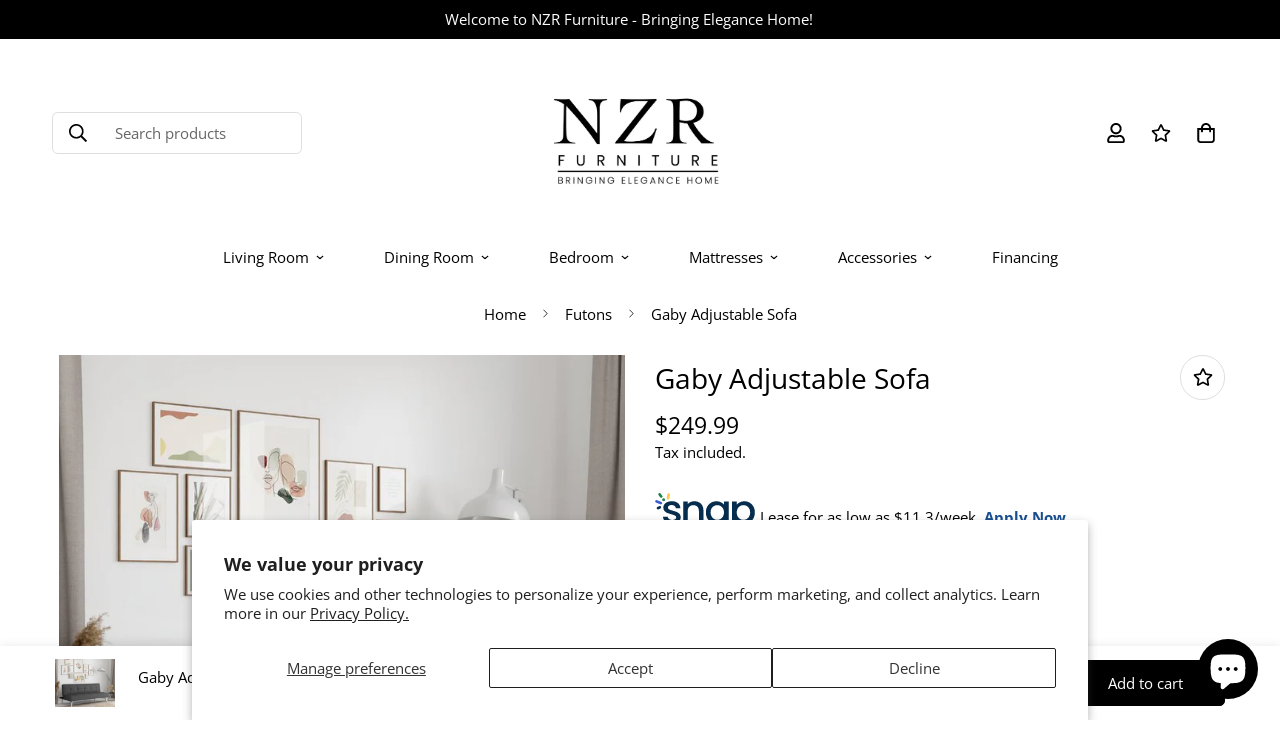

--- FILE ---
content_type: text/html; charset=UTF-8
request_url: https://app.marketing.snapfinance.com/api/store-config
body_size: 391
content:
{"success":true,"config":{"id":632,"store":"nzr-furniture-store.myshopify.com","title":"Snap Finance","description":null,"current_environment":"production","stage_client_id":null,"stage_client_secret":null,"production_client_id":"6ze5RRZiXJ2oOdUWtGMwIN5sZazxfFsT","production_client_secret":"9UX7FXBT-Q7h_m3o7XEw_IsarpMPt8Jyc2QGSVcr1wO_WWLdHCB_7gOQJLVre1o6","dev_client_id":null,"dev_client_secret":null,"qa_client_id":null,"qa_client_secret":null,"estimate_frequency":"BW","status":1,"created_at":"2024-05-07 19:46:51.000000"}}

--- FILE ---
content_type: text/javascript; charset=utf-8
request_url: https://nzrfurniture.com/products/gaby-adjustable-sofa.js
body_size: 242
content:
{"id":8248086561089,"title":"Gaby Adjustable Sofa","handle":"gaby-adjustable-sofa","description":"\u003cp\u003e\u003c\/p\u003e","published_at":"2023-04-18T04:58:05-04:00","created_at":"2023-04-18T04:58:06-04:00","vendor":"NZR Furniture Store","type":"Futons","tags":["Futons","Living Room"],"price":24999,"price_min":24999,"price_max":24999,"available":true,"price_varies":false,"compare_at_price":null,"compare_at_price_min":0,"compare_at_price_max":0,"compare_at_price_varies":false,"variants":[{"id":44983232135489,"title":"Grey","option1":"Grey","option2":null,"option3":null,"sku":"HH-Gaby","requires_shipping":true,"taxable":true,"featured_image":null,"available":true,"name":"Gaby Adjustable Sofa - Grey","public_title":"Grey","options":["Grey"],"price":24999,"weight":0,"compare_at_price":null,"inventory_management":"shopify","barcode":null,"requires_selling_plan":false,"selling_plan_allocations":[]},{"id":44983232168257,"title":"Blue","option1":"Blue","option2":null,"option3":null,"sku":"HH-Gaby","requires_shipping":true,"taxable":true,"featured_image":null,"available":true,"name":"Gaby Adjustable Sofa - Blue","public_title":"Blue","options":["Blue"],"price":24999,"weight":0,"compare_at_price":null,"inventory_management":"shopify","barcode":null,"requires_selling_plan":false,"selling_plan_allocations":[]},{"id":44983232201025,"title":"Black","option1":"Black","option2":null,"option3":null,"sku":"HH-Gaby","requires_shipping":true,"taxable":true,"featured_image":null,"available":true,"name":"Gaby Adjustable Sofa - Black","public_title":"Black","options":["Black"],"price":24999,"weight":0,"compare_at_price":null,"inventory_management":"shopify","barcode":null,"requires_selling_plan":false,"selling_plan_allocations":[]}],"images":["\/\/cdn.shopify.com\/s\/files\/1\/0740\/0515\/2065\/products\/d0516f_8349707ca8af48308662290cf387e9f1_mv2.jpg?v=1681808286"],"featured_image":"\/\/cdn.shopify.com\/s\/files\/1\/0740\/0515\/2065\/products\/d0516f_8349707ca8af48308662290cf387e9f1_mv2.jpg?v=1681808286","options":[{"name":"Color","position":1,"values":["Grey","Blue","Black"]}],"url":"\/products\/gaby-adjustable-sofa","media":[{"alt":null,"id":33381462933825,"position":1,"preview_image":{"aspect_ratio":1.0,"height":800,"width":800,"src":"https:\/\/cdn.shopify.com\/s\/files\/1\/0740\/0515\/2065\/products\/d0516f_8349707ca8af48308662290cf387e9f1_mv2.jpg?v=1681808286"},"aspect_ratio":1.0,"height":800,"media_type":"image","src":"https:\/\/cdn.shopify.com\/s\/files\/1\/0740\/0515\/2065\/products\/d0516f_8349707ca8af48308662290cf387e9f1_mv2.jpg?v=1681808286","width":800}],"requires_selling_plan":false,"selling_plan_groups":[]}

--- FILE ---
content_type: text/javascript; charset=utf-8
request_url: https://nzrfurniture.com/products/gaby-adjustable-sofa.js
body_size: 198
content:
{"id":8248086561089,"title":"Gaby Adjustable Sofa","handle":"gaby-adjustable-sofa","description":"\u003cp\u003e\u003c\/p\u003e","published_at":"2023-04-18T04:58:05-04:00","created_at":"2023-04-18T04:58:06-04:00","vendor":"NZR Furniture Store","type":"Futons","tags":["Futons","Living Room"],"price":24999,"price_min":24999,"price_max":24999,"available":true,"price_varies":false,"compare_at_price":null,"compare_at_price_min":0,"compare_at_price_max":0,"compare_at_price_varies":false,"variants":[{"id":44983232135489,"title":"Grey","option1":"Grey","option2":null,"option3":null,"sku":"HH-Gaby","requires_shipping":true,"taxable":true,"featured_image":null,"available":true,"name":"Gaby Adjustable Sofa - Grey","public_title":"Grey","options":["Grey"],"price":24999,"weight":0,"compare_at_price":null,"inventory_management":"shopify","barcode":null,"requires_selling_plan":false,"selling_plan_allocations":[]},{"id":44983232168257,"title":"Blue","option1":"Blue","option2":null,"option3":null,"sku":"HH-Gaby","requires_shipping":true,"taxable":true,"featured_image":null,"available":true,"name":"Gaby Adjustable Sofa - Blue","public_title":"Blue","options":["Blue"],"price":24999,"weight":0,"compare_at_price":null,"inventory_management":"shopify","barcode":null,"requires_selling_plan":false,"selling_plan_allocations":[]},{"id":44983232201025,"title":"Black","option1":"Black","option2":null,"option3":null,"sku":"HH-Gaby","requires_shipping":true,"taxable":true,"featured_image":null,"available":true,"name":"Gaby Adjustable Sofa - Black","public_title":"Black","options":["Black"],"price":24999,"weight":0,"compare_at_price":null,"inventory_management":"shopify","barcode":null,"requires_selling_plan":false,"selling_plan_allocations":[]}],"images":["\/\/cdn.shopify.com\/s\/files\/1\/0740\/0515\/2065\/products\/d0516f_8349707ca8af48308662290cf387e9f1_mv2.jpg?v=1681808286"],"featured_image":"\/\/cdn.shopify.com\/s\/files\/1\/0740\/0515\/2065\/products\/d0516f_8349707ca8af48308662290cf387e9f1_mv2.jpg?v=1681808286","options":[{"name":"Color","position":1,"values":["Grey","Blue","Black"]}],"url":"\/products\/gaby-adjustable-sofa","media":[{"alt":null,"id":33381462933825,"position":1,"preview_image":{"aspect_ratio":1.0,"height":800,"width":800,"src":"https:\/\/cdn.shopify.com\/s\/files\/1\/0740\/0515\/2065\/products\/d0516f_8349707ca8af48308662290cf387e9f1_mv2.jpg?v=1681808286"},"aspect_ratio":1.0,"height":800,"media_type":"image","src":"https:\/\/cdn.shopify.com\/s\/files\/1\/0740\/0515\/2065\/products\/d0516f_8349707ca8af48308662290cf387e9f1_mv2.jpg?v=1681808286","width":800}],"requires_selling_plan":false,"selling_plan_groups":[]}

--- FILE ---
content_type: text/javascript; charset=utf-8
request_url: https://nzrfurniture.com/products/gaby-adjustable-sofa.js
body_size: 159
content:
{"id":8248086561089,"title":"Gaby Adjustable Sofa","handle":"gaby-adjustable-sofa","description":"\u003cp\u003e\u003c\/p\u003e","published_at":"2023-04-18T04:58:05-04:00","created_at":"2023-04-18T04:58:06-04:00","vendor":"NZR Furniture Store","type":"Futons","tags":["Futons","Living Room"],"price":24999,"price_min":24999,"price_max":24999,"available":true,"price_varies":false,"compare_at_price":null,"compare_at_price_min":0,"compare_at_price_max":0,"compare_at_price_varies":false,"variants":[{"id":44983232135489,"title":"Grey","option1":"Grey","option2":null,"option3":null,"sku":"HH-Gaby","requires_shipping":true,"taxable":true,"featured_image":null,"available":true,"name":"Gaby Adjustable Sofa - Grey","public_title":"Grey","options":["Grey"],"price":24999,"weight":0,"compare_at_price":null,"inventory_management":"shopify","barcode":null,"requires_selling_plan":false,"selling_plan_allocations":[]},{"id":44983232168257,"title":"Blue","option1":"Blue","option2":null,"option3":null,"sku":"HH-Gaby","requires_shipping":true,"taxable":true,"featured_image":null,"available":true,"name":"Gaby Adjustable Sofa - Blue","public_title":"Blue","options":["Blue"],"price":24999,"weight":0,"compare_at_price":null,"inventory_management":"shopify","barcode":null,"requires_selling_plan":false,"selling_plan_allocations":[]},{"id":44983232201025,"title":"Black","option1":"Black","option2":null,"option3":null,"sku":"HH-Gaby","requires_shipping":true,"taxable":true,"featured_image":null,"available":true,"name":"Gaby Adjustable Sofa - Black","public_title":"Black","options":["Black"],"price":24999,"weight":0,"compare_at_price":null,"inventory_management":"shopify","barcode":null,"requires_selling_plan":false,"selling_plan_allocations":[]}],"images":["\/\/cdn.shopify.com\/s\/files\/1\/0740\/0515\/2065\/products\/d0516f_8349707ca8af48308662290cf387e9f1_mv2.jpg?v=1681808286"],"featured_image":"\/\/cdn.shopify.com\/s\/files\/1\/0740\/0515\/2065\/products\/d0516f_8349707ca8af48308662290cf387e9f1_mv2.jpg?v=1681808286","options":[{"name":"Color","position":1,"values":["Grey","Blue","Black"]}],"url":"\/products\/gaby-adjustable-sofa","media":[{"alt":null,"id":33381462933825,"position":1,"preview_image":{"aspect_ratio":1.0,"height":800,"width":800,"src":"https:\/\/cdn.shopify.com\/s\/files\/1\/0740\/0515\/2065\/products\/d0516f_8349707ca8af48308662290cf387e9f1_mv2.jpg?v=1681808286"},"aspect_ratio":1.0,"height":800,"media_type":"image","src":"https:\/\/cdn.shopify.com\/s\/files\/1\/0740\/0515\/2065\/products\/d0516f_8349707ca8af48308662290cf387e9f1_mv2.jpg?v=1681808286","width":800}],"requires_selling_plan":false,"selling_plan_groups":[]}